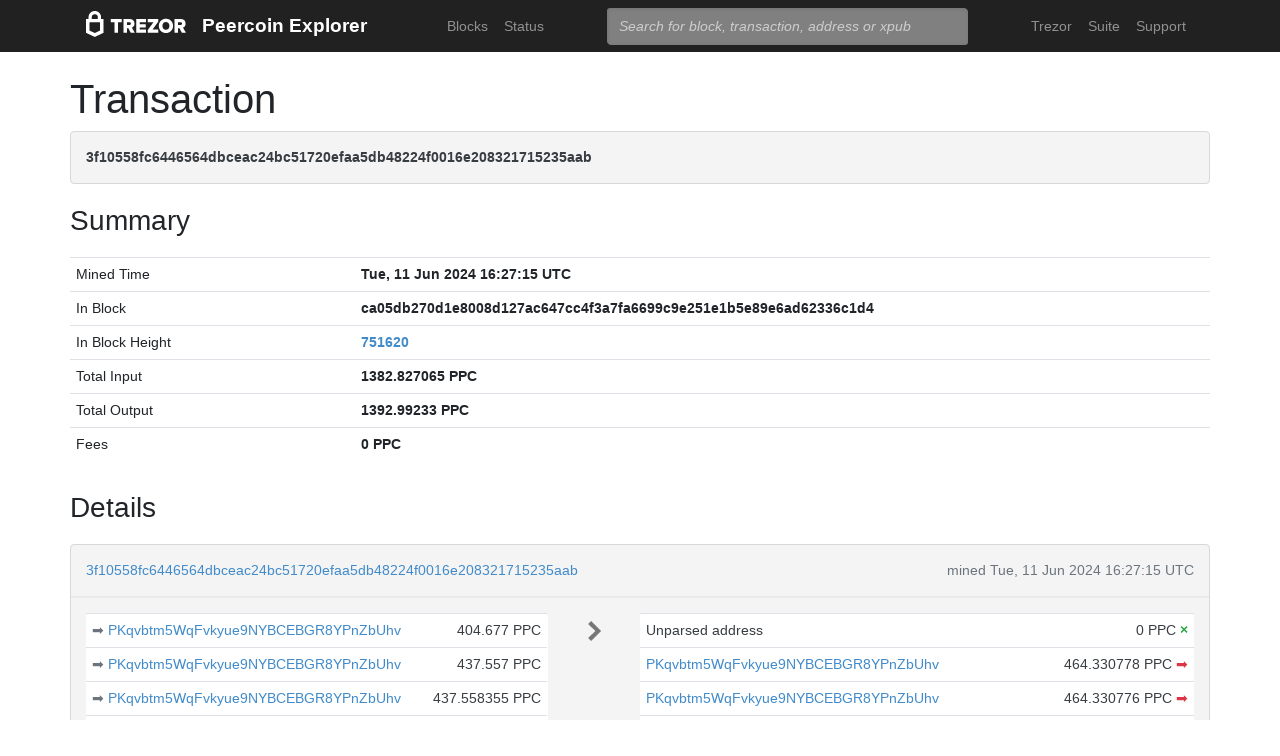

--- FILE ---
content_type: text/html; charset=utf-8
request_url: https://explorer.peercoin.net/tx/3f10558fc6446564dbceac24bc51720efaa5db48224f0016e208321715235aab
body_size: 4425
content:
<!doctype html><html lang="en"><head><meta charset="utf-8"><meta name="viewport" content="width=device-width,initial-scale=1.0,shrink-to-fit=no"><link rel="stylesheet" href="https://maxcdn.bootstrapcdn.com/bootstrap/4.0.0/css/bootstrap.min.css" integrity="sha384-Gn5384xqQ1aoWXA+058RXPxPg6fy4IWvTNh0E263XmFcJlSAwiGgFAW/dAiS6JXm" crossorigin="anonymous"><link rel="stylesheet" href="/static/css/main.css"><meta http-equiv="X-UA-Compatible" content="IE=edge"><meta name="description" content="Trezor Peercoin Explorer"><title>Trezor Peercoin Explorer</title></head><body><header id="header"><div class="container"><nav class="navbar navbar-expand-md navbar-dark bg-trezor"><a class="navbar-brand" href="/" title="Home"><div alt="Trezor Wallet" style="margin-top: 3px;"><svg width="100" version="1.1" id="logotyp" xmlns="http://www.w3.org/2000/svg" xlink="http://www.w3.org/1999/xlink" x="0px" y="0px" viewBox="0 0 163.7 41.9" space="preserve"><polygon points="101.1,12.8 118.2,12.8 118.2,17.3 108.9,29.9 118.2,29.9 118.2,35.2 101.1,35.2 101.1,30.7 110.4,18.1 101.1,18.1"></polygon><path d="M158.8,26.9c2.1-0.8,4.3-2.9,4.3-6.6c0-4.5-3.1-7.4-7.7-7.4h-10.5v22.3h5.8v-7.5h2.2l4.1,7.5h6.7L158.8,26.9z M154.7,22.5h-4V18h4c1.5,0,2.5,0.9,2.5,2.2C157.2,21.6,156.2,22.5,154.7,22.5z"></path><path d="M130.8,12.5c-6.8,0-11.6,4.9-11.6,11.5s4.9,11.5,11.6,11.5s11.7-4.9,11.7-11.5S137.6,12.5,130.8,12.5z M130.8,30.3c-3.4,0-5.7-2.6-5.7-6.3c0-3.8,2.3-6.3,5.7-6.3c3.4,0,5.8,2.6,5.8,6.3C136.6,27.7,134.2,30.3,130.8,30.3z"></path><polygon points="82.1,12.8 98.3,12.8 98.3,18 87.9,18 87.9,21.3 98,21.3 98,26.4 87.9,26.4 87.9,30 98.3,30 98.3,35.2 82.1,35.2"></polygon><path d="M24.6,9.7C24.6,4.4,20,0,14.4,0S4.2,4.4,4.2,9.7v3.1H0v22.3h0l14.4,6.7l14.4-6.7h0V12.9h-4.2V9.7z M9.4,9.7c0-2.5,2.2-4.5,5-4.5s5,2,5,4.5v3.1H9.4V9.7z M23,31.5l-8.6,4l-8.6-4V18.1H23V31.5z"></path><path d="M79.4,20.3c0-4.5-3.1-7.4-7.7-7.4H61.2v22.3H67v-7.5h2.2l4.1,7.5H80l-4.9-8.3C77.2,26.1,79.4,24,79.4,20.3z M71,22.5h-4V18h4c1.5,0,2.5,0.9,2.5,2.2C73.5,21.6,72.5,22.5,71,22.5z"></path><polygon points="40.5,12.8 58.6,12.8 58.6,18.1 52.4,18.1 52.4,35.2 46.6,35.2 46.6,18.1 40.5,18.1"></polygon></svg></div></a><a class="navbar-brand" href="/">Peercoin Explorer</a><button class="navbar-toggler" type="button" onclick="if(document.getElementById('toggler').className.indexOf('show')>0){document.getElementById('toggler').className='navbar-collapse collapse'}else{document.getElementById('toggler').className='navbar-collapse show'}"><span class="navbar-toggler-icon"></span></button><div class="navbar-collapse collapse" id="toggler"><ul class="navbar-nav ml-md-auto"><li class="nav-item"><a href="/blocks" class="nav-link">Blocks</a></li><li class="nav-item"><a href="/" class="nav-link">Status</a></li></ul><span class="navbar-form ml-md-auto"><form id="search" action="/search" method="get"><input name="q" type="text" class="form-control" placeholder="Search for block, transaction, address or xpub" focus="true"></form></span><ul class="navbar-nav ml-md-auto"><li class="nav-item"><a class="nav-link" href="https://trezor.io/" target="_blank" rel="noopener noreferrer">Trezor</a></li><li class="nav-item"><a class="nav-link" href="https://suite.trezor.io/" target="_blank" rel="noopener noreferrer">Suite</a></li><li class="nav-item"><a class="nav-link" href="https://trezor.io/support" target="_blank" rel="noopener noreferrer">Support</a></li></ul></div></nav></div></header><main id="wrap"><div class="container"><h1>Transaction</h1><div class="alert alert-data ellipsis"><span class="data">3f10558fc6446564dbceac24bc51720efaa5db48224f0016e208321715235aab</span></div><h3>Summary</h3><div class="data-div"><table class="table data-table"><tbody><tr><td style="width: 25%;">Mined Time</td><td class="data">Tue, 11 Jun 2024 16:27:15 UTC</td></tr><tr><td style="width: 25%;">In Block</td><td class="ellipsis data">ca05db270d1e8008d127ac647cc4f3a7fa6699c9e251e1b5e89e6ad62336c1d4</td></tr><tr><td>In Block Height</td><td class="data"><a href="/block/751620">751620</a></td></tr><tr><td>Total Input</td><td class="data">1382.827065 PPC</td></tr><tr><td>Total Output</td><td class="data">1392.99233 PPC</td></tr><tr><td>Fees</td><td class="data">0 PPC</td></tr></tbody></table></div><h3>Details</h3><div class="data-div"><div class="alert alert-data"><div class="row line-bot"><div class="col-xs-7 col-md-8 ellipsis"><a href="/tx/3f10558fc6446564dbceac24bc51720efaa5db48224f0016e208321715235aab">3f10558fc6446564dbceac24bc51720efaa5db48224f0016e208321715235aab</a></div><div class="col-xs-5 col-md-4 text-muted text-right">mined Tue, 11 Jun 2024 16:27:15 UTC</div></div><div class="row line-mid"><div class="col-md-5"><div class="row tx-in"><table class="table data-table"><tbody><tr><td><a class="float-left text-muted" href="/tx/3f0d9bb74d13808e8f985710340368a4d6d8b3c2fab0429095479f1af9a805b4" title="Outpoint 3f0d9bb74d13808e8f985710340368a4d6d8b3c2fab0429095479f1af9a805b4,1">➡&nbsp;</a><span class="ellipsis tx-addr"><a href="/address/PKqvbtm5WqFvkyue9NYBCEBGR8YPnZbUhv">PKqvbtm5WqFvkyue9NYBCEBGR8YPnZbUhv</a></span><span class="tx-amt">404.677 PPC</span></td></tr><tr><td><a class="float-left text-muted" href="/tx/400ea0acabccb288ab04c533f5c40e20bd2d727200ac362bb574d8580ad568b2" title="Outpoint 400ea0acabccb288ab04c533f5c40e20bd2d727200ac362bb574d8580ad568b2,1">➡&nbsp;</a><span class="ellipsis tx-addr"><a href="/address/PKqvbtm5WqFvkyue9NYBCEBGR8YPnZbUhv">PKqvbtm5WqFvkyue9NYBCEBGR8YPnZbUhv</a></span><span class="tx-amt">437.557 PPC</span></td></tr><tr><td><a class="float-left text-muted" href="/tx/400ea0acabccb288ab04c533f5c40e20bd2d727200ac362bb574d8580ad568b2" title="Outpoint 400ea0acabccb288ab04c533f5c40e20bd2d727200ac362bb574d8580ad568b2,2">➡&nbsp;</a><span class="ellipsis tx-addr"><a href="/address/PKqvbtm5WqFvkyue9NYBCEBGR8YPnZbUhv">PKqvbtm5WqFvkyue9NYBCEBGR8YPnZbUhv</a></span><span class="tx-amt">437.558355 PPC</span></td></tr><tr><td><a class="float-left text-muted" href="/tx/a3c789e2ba6f3a15f3b0ea3179a1553a52daa760cceb921aaf73c14173490ec3" title="Outpoint a3c789e2ba6f3a15f3b0ea3179a1553a52daa760cceb921aaf73c14173490ec3,2">➡&nbsp;</a><span class="ellipsis tx-addr"><a href="/address/PKqvbtm5WqFvkyue9NYBCEBGR8YPnZbUhv">PKqvbtm5WqFvkyue9NYBCEBGR8YPnZbUhv</a></span><span class="tx-amt">103.03471 PPC</span></td></tr></tbody></table></div></div><div class="col-md-1 col-xs-12 text-center"><svg class="octicon" viewBox="0 0 8 16"><path fill-rule="evenodd" d="M7.5 8l-5 5L1 11.5 4.75 8 1 4.5 2.5 3l5 5z"></path></svg></div><div class="col-md-6"><div class="row tx-out"><table class="table data-table"><tbody><tr><td><span class="tx-addr">Unparsed address</span><span class="tx-amt">0 PPC <span class="text-success" title="Unspent"> <b>×</b></span></span></td></tr><tr><td><span class="ellipsis tx-addr"><a href="/address/PKqvbtm5WqFvkyue9NYBCEBGR8YPnZbUhv">PKqvbtm5WqFvkyue9NYBCEBGR8YPnZbUhv</a></span><span class="tx-amt">464.330778 PPC <a class="text-danger" href="/spending/3f10558fc6446564dbceac24bc51720efaa5db48224f0016e208321715235aab/1" title="Spent">➡</a></span></td></tr><tr><td><span class="ellipsis tx-addr"><a href="/address/PKqvbtm5WqFvkyue9NYBCEBGR8YPnZbUhv">PKqvbtm5WqFvkyue9NYBCEBGR8YPnZbUhv</a></span><span class="tx-amt">464.330776 PPC <a class="text-danger" href="/spending/3f10558fc6446564dbceac24bc51720efaa5db48224f0016e208321715235aab/2" title="Spent">➡</a></span></td></tr><tr><td><span class="ellipsis tx-addr"><a href="/address/PKqvbtm5WqFvkyue9NYBCEBGR8YPnZbUhv">PKqvbtm5WqFvkyue9NYBCEBGR8YPnZbUhv</a></span><span class="tx-amt">464.330776 PPC <a class="text-danger" href="/spending/3f10558fc6446564dbceac24bc51720efaa5db48224f0016e208321715235aab/3" title="Spent">➡</a></span></td></tr></tbody></table></div></div></div><div class="row line-top"><div class="col-xs-6 col-sm-4 col-md-4"><span class="txvalues txvalues-default">Fee: 0 PPC</span></div><div class="col-xs-6 col-sm-8 col-md-8 text-right"><span class="txvalues txvalues-success">99006 Confirmations</span><span class="txvalues txvalues-primary">1392.99233 PPC</span></div></div></div></div><div class="data-div"><h5>Raw Transaction</h5><div class="alert alert-data" style="word-wrap: break-word; font-size: smaller;"><pre id="txSpecific"></pre></div><script type="text/javascript">txSpecific = {"txid":"3f10558fc6446564dbceac24bc51720efaa5db48224f0016e208321715235aab","hash":"3f10558fc6446564dbceac24bc51720efaa5db48224f0016e208321715235aab","version":3,"time":0,"size":603,"vsize":603,"weight":2412,"locktime":0,"vin":[{"txid":"3f0d9bb74d13808e8f985710340368a4d6d8b3c2fab0429095479f1af9a805b4","vout":1,"scriptSig":{"asm":"30440220072e16354472fbd08735cf8755b8250584d8a7c8fed8093adbf7390f8885d9b402201d7ca49f088d46fbb348824f935ce64dcd1efe9adc39bbe7aafeb83c94074b5e[ALL]","hex":"4730440220072e16354472fbd08735cf8755b8250584d8a7c8fed8093adbf7390f8885d9b402201d7ca49f088d46fbb348824f935ce64dcd1efe9adc39bbe7aafeb83c94074b5e01"},"sequence":4294967295},{"txid":"400ea0acabccb288ab04c533f5c40e20bd2d727200ac362bb574d8580ad568b2","vout":1,"scriptSig":{"asm":"3044022040c1eacacfdbd031d32fbcafe5397e4580c3613b575d796808afcad468cafb3c02205c124f81821f888a0bca5d76fc1280563da6354d34480212ad23a5482ce383db[ALL]","hex":"473044022040c1eacacfdbd031d32fbcafe5397e4580c3613b575d796808afcad468cafb3c02205c124f81821f888a0bca5d76fc1280563da6354d34480212ad23a5482ce383db01"},"sequence":4294967295},{"txid":"400ea0acabccb288ab04c533f5c40e20bd2d727200ac362bb574d8580ad568b2","vout":2,"scriptSig":{"asm":"304402201a87b033233508b398a2e33dd3a0304b3cb2952532337e7213029d2277a461a902206537998e07139fbda49053f03d9da6ea9924fa61a6ce5426eb82d7401f25ebde[ALL]","hex":"47304402201a87b033233508b398a2e33dd3a0304b3cb2952532337e7213029d2277a461a902206537998e07139fbda49053f03d9da6ea9924fa61a6ce5426eb82d7401f25ebde01"},"sequence":4294967295},{"txid":"a3c789e2ba6f3a15f3b0ea3179a1553a52daa760cceb921aaf73c14173490ec3","vout":2,"scriptSig":{"asm":"304402203c1cd0dd419f2fafb6d63d0d65ce2b1fc6da0b84935716cdc6e35f95cd2f2e16022010b725067d00e14ab7bf355034fdbac80909a90aa081d0c59cafd29ec92d65b1[ALL]","hex":"47304402203c1cd0dd419f2fafb6d63d0d65ce2b1fc6da0b84935716cdc6e35f95cd2f2e16022010b725067d00e14ab7bf355034fdbac80909a90aa081d0c59cafd29ec92d65b101"},"sequence":4294967295}],"vout":[{"value":0.000000,"n":0,"scriptPubKey":{"asm":"","desc":"raw()#58lrscpx","hex":"","type":"nonstandard"}},{"value":464.330778,"n":1,"scriptPubKey":{"asm":"03f1e04e0c71aed6552fca317b4565847f14bf86b7ccbfdf49032f31fc2cbc458b OP_CHECKSIG","desc":"pk(03f1e04e0c71aed6552fca317b4565847f14bf86b7ccbfdf49032f31fc2cbc458b)#rmtyg50m","hex":"2103f1e04e0c71aed6552fca317b4565847f14bf86b7ccbfdf49032f31fc2cbc458bac","type":"pubkey"}},{"value":464.330776,"n":2,"scriptPubKey":{"asm":"03f1e04e0c71aed6552fca317b4565847f14bf86b7ccbfdf49032f31fc2cbc458b OP_CHECKSIG","desc":"pk(03f1e04e0c71aed6552fca317b4565847f14bf86b7ccbfdf49032f31fc2cbc458b)#rmtyg50m","hex":"2103f1e04e0c71aed6552fca317b4565847f14bf86b7ccbfdf49032f31fc2cbc458bac","type":"pubkey"}},{"value":464.330776,"n":3,"scriptPubKey":{"asm":"03f1e04e0c71aed6552fca317b4565847f14bf86b7ccbfdf49032f31fc2cbc458b OP_CHECKSIG","desc":"pk(03f1e04e0c71aed6552fca317b4565847f14bf86b7ccbfdf49032f31fc2cbc458b)#rmtyg50m","hex":"2103f1e04e0c71aed6552fca317b4565847f14bf86b7ccbfdf49032f31fc2cbc458bac","type":"pubkey"}}],"hex":"[base64]","blockhash":"ca05db270d1e8008d127ac647cc4f3a7fa6699c9e251e1b5e89e6ad62336c1d4","confirmations":83801,"blocktime":1718123235};function syntaxHighlight(json) {json = JSON.stringify(json, undefined, 2);json = json.replace(/&/g, '&amp;').replace(/</g, '&lt;').replace(/>/g, '&gt;');return json.replace(/("(\\u[a-zA-Z0-9]{4}|\\[^u]|[^\\"])*"(\s*:)?|\b(true|false|null)\b|-?\d+(?:\.\d*)?(?:[eE][+\-]?\d+)?)/g, function (match) {var cls = 'number';if (/^"/.test(match)) {if (/:$/.test(match)) {cls = 'key';} else {cls = 'string';}} else if (/true|false/.test(match)) {cls = 'boolean';} else if (/null/.test(match)) {cls = 'null';}return '<span class="' + cls + '">' + match + '</span>';});}document.getElementById('txSpecific').innerHTML = syntaxHighlight(txSpecific);</script></div></div></main><footer id="footer" class="footer"><div class="container"><nav class="navbar navbar-expand-lg navbar-dark bg-trezor"><span class="navbar-nav"><a class="nav-link" href="https://satoshilabs.com/" target="_blank" rel="noopener noreferrer">© 2017-2022 SatoshiLabs</a></span><span class="navbar-nav ml-md-auto"><a class="nav-link" href="https://shop.trezor.io/static/shared/about/terms-of-use.pdf" target="_blank" rel="noopener noreferrer">Terms of Use</a></span><span class="navbar-nav ml-md-auto"><a class="nav-link" href="/sendtx">Send Transaction</a></span><span class="navbar-nav ml-md-auto d-md-flex d-none"><a class="nav-link active" href="http://shop.trezor.io" target="_blank" rel="noopener noreferrer">Don't have a Trezor? Get one!</a></span></nav></div></footer></body></html>